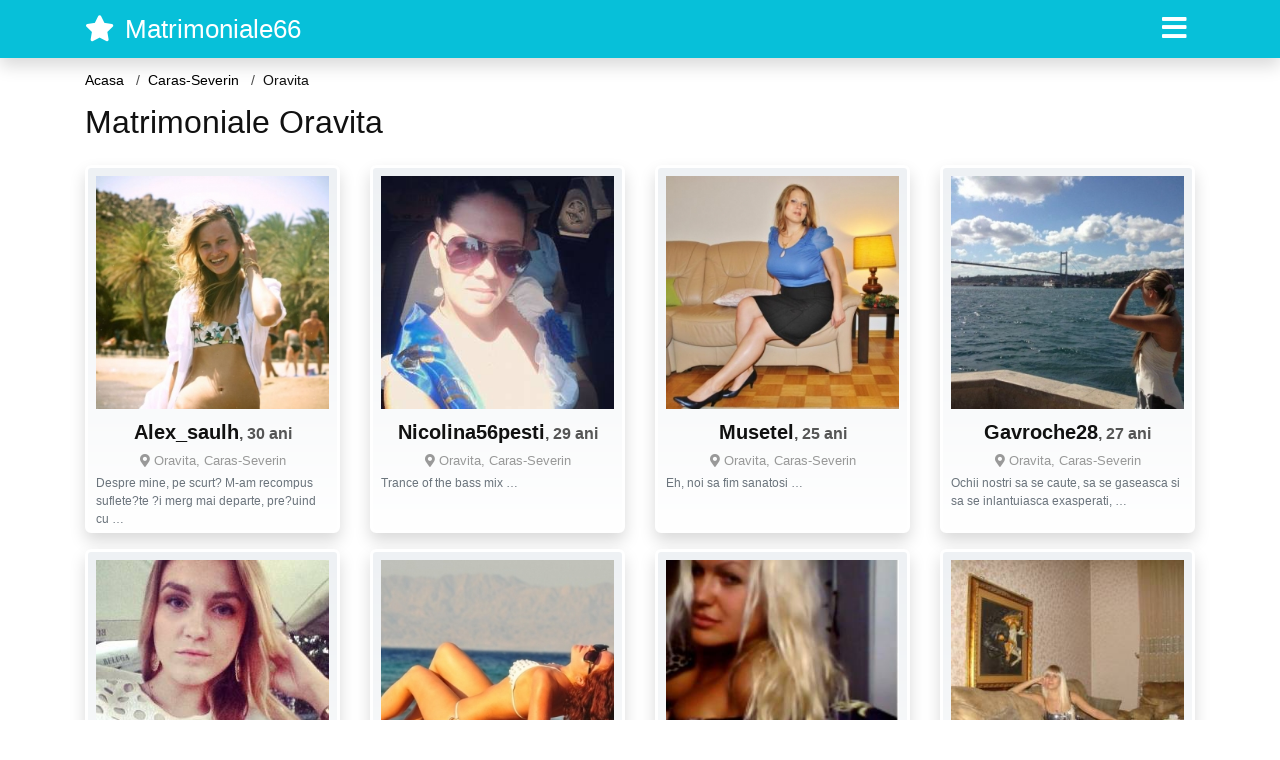

--- FILE ---
content_type: text/html; charset=UTF-8
request_url: https://matrimoniale66.com/femei/caras-severin/oravita
body_size: 6645
content:
<!doctype html>
<html lang="ro">
<head>
<meta charset="utf-8">
<meta name="viewport" content="width=device-width, initial-scale=1, shrink-to-fit=no">

<title>Matrimoniale Oravita - Femei singure si disponibile</title>


<link rel="dns-prefetch" href="//www.mediacx.com">
<link rel="dns-prefetch" href="//fonts.googleapis.com">
<link rel="dns-prefetch" href="//cdnjs.cloudflare.com">
<link rel="dns-prefetch" href="//cdn.jsdelivr.net">

<!--<link href="//fonts.googleapis.com/css2?family=Roboto:wght@300;400;600;700;800&display=swap" rel="stylesheet">-->

<link href="//cdnjs.cloudflare.com/ajax/libs/font-awesome/5.13.0/css/all.min.css" rel="stylesheet">

<style>
:root {
    --header-bg-color-from: #07C0D9;
    --header-bg-color-to: #07C0D9;
    --header-text-color: #fff;
    --site-bg-color: #fff;
    --site-text-color: #111111;
    --site-link-color: #f13656;
    --site-link-hover-color: #f13656;
    --site-theme-color: #f13656;
    --site-home-slider-bg-color: ;
    --home-newprofiles-bg-color: #ffffff;
    --site-home-icons-color: ;
    --profiles-btn-bg-color: #f13656;
    --profiles-btn-text-color: #ffffff;
}
.hi1 { background-image: url(/upload/matrimoniale66.com/design/home/matrimoniale.jpg) !important;}

</style>

<link href="/assets/css/prod/bootstrap.min.css?v=202204111456" rel="stylesheet">
<link href="/assets/css/prod/styles.css?v=202204111456" rel="stylesheet">

<link rel="canonical" href="https://matrimoniale66.com/femei/caras-severin/oravita">
<link rel="shortcut icon" href="https://matrimoniale66.com/upload/matrimoniale66.com/design/favicon.png">



<script src="/sixupush.sw.js?version=2.0.1"></script>


</head>
<body>


<div class="">

<header class="mainHeader small">
    
    <div class="position-relative">
        <div class="navbg bg-warning"></div>
        <nav class="navbar navbar-expand-lg navbar-dark shadow py-0">
            <div class="container">
                <a class="navbar-brand fs20 fs26-md" href="https://matrimoniale66.com/">
                                        <i class="fas fa-star mr-1"></i>
                    <span class="">Matrimoniale66</span>
                                    </a>
                <button class="navbar-toggler" type="button" data-toggle="collapse" data-target="#navbarMain" aria-controls="navbarMain" aria-expanded="false" aria-label="Meniu"><span class="navbar-toggler-icon"></span></button>
                <div class="collapse navbar-collapse" id="navbarMain">
                    <ul class="navbar-nav ml-auto align-items-center">
                                                                        <li class="nav-item active dropdown">
                            <a class="nav-link dropdown-toggle_ fs28" href="" role="button" data-toggle="dropdown" aria-haspopup="true" aria-expanded="false">
                                <i class="fas fa-bars d-none d-md-inline-block"></i>
                            </a>
                            <div class="dropdown-menu dropdown-menu-right dropdown-multicol" style="z-index: 999 !important;">
                                <div class="dropdown-row">
                                                                                                                <!-- OLD -->
                                                                                                                                                                                <a class="dropdown-item" href="https://matrimoniale66.com/matrimoniale/alba">Alba</a>
                                                                                            <a class="dropdown-item" href="https://matrimoniale66.com/matrimoniale/arad">Arad</a>
                                                                                            <a class="dropdown-item" href="https://matrimoniale66.com/matrimoniale/arges">Arges</a>
                                                                                            <a class="dropdown-item" href="https://matrimoniale66.com/matrimoniale/bacau">Bacau</a>
                                                                                            <a class="dropdown-item" href="https://matrimoniale66.com/matrimoniale/bihor">Bihor</a>
                                                                                            <a class="dropdown-item" href="https://matrimoniale66.com/matrimoniale/bistrita-nasaud">Bistrita-Nasaud</a>
                                                                                            <a class="dropdown-item" href="https://matrimoniale66.com/matrimoniale/botosani">Botosani</a>
                                                                                            <a class="dropdown-item" href="https://matrimoniale66.com/matrimoniale/braila">Braila</a>
                                                                                            <a class="dropdown-item" href="https://matrimoniale66.com/matrimoniale/brasov">Brasov</a>
                                                                                            <a class="dropdown-item" href="https://matrimoniale66.com/matrimoniale/bucuresti">Bucuresti</a>
                                                                                            <a class="dropdown-item" href="https://matrimoniale66.com/matrimoniale/buzau">Buzau</a>
                                                                                            <a class="dropdown-item" href="https://matrimoniale66.com/matrimoniale/calarasi">Calarasi</a>
                                                                                            <a class="dropdown-item" href="https://matrimoniale66.com/matrimoniale/caras-severin">Caras-Severin</a>
                                                                                            <a class="dropdown-item" href="https://matrimoniale66.com/matrimoniale/cluj">Cluj</a>
                                                                                            <a class="dropdown-item" href="https://matrimoniale66.com/matrimoniale/constanta">Constanta</a>
                                                                                            <a class="dropdown-item" href="https://matrimoniale66.com/matrimoniale/covasna">Covasna</a>
                                                                                            <a class="dropdown-item" href="https://matrimoniale66.com/matrimoniale/dambovita">Dambovita</a>
                                                                                            <a class="dropdown-item" href="https://matrimoniale66.com/matrimoniale/dolj">Dolj</a>
                                                                                            <a class="dropdown-item" href="https://matrimoniale66.com/matrimoniale/galati">Galati</a>
                                                                                            <a class="dropdown-item" href="https://matrimoniale66.com/matrimoniale/giurgiu">Giurgiu</a>
                                                                                            <a class="dropdown-item" href="https://matrimoniale66.com/matrimoniale/gorj">Gorj</a>
                                                                                            <a class="dropdown-item" href="https://matrimoniale66.com/matrimoniale/harghita">Harghita</a>
                                                                                            <a class="dropdown-item" href="https://matrimoniale66.com/matrimoniale/hunedoara">Hunedoara</a>
                                                                                            <a class="dropdown-item" href="https://matrimoniale66.com/matrimoniale/ialomita">Ialomita</a>
                                                                                            <a class="dropdown-item" href="https://matrimoniale66.com/matrimoniale/iasi">Iasi</a>
                                                                                            <a class="dropdown-item" href="https://matrimoniale66.com/matrimoniale/ilfov">Ilfov</a>
                                                                                            <a class="dropdown-item" href="https://matrimoniale66.com/matrimoniale/maramures">Maramures</a>
                                                                                            <a class="dropdown-item" href="https://matrimoniale66.com/matrimoniale/mehedinti">Mehedinti</a>
                                                                                            <a class="dropdown-item" href="https://matrimoniale66.com/matrimoniale/mures">Mures</a>
                                                                                            <a class="dropdown-item" href="https://matrimoniale66.com/matrimoniale/neamt">Neamt</a>
                                                                                            <a class="dropdown-item" href="https://matrimoniale66.com/matrimoniale/olt">Olt</a>
                                                                                            <a class="dropdown-item" href="https://matrimoniale66.com/matrimoniale/prahova">Prahova</a>
                                                                                            <a class="dropdown-item" href="https://matrimoniale66.com/matrimoniale/salaj">Salaj</a>
                                                                                            <a class="dropdown-item" href="https://matrimoniale66.com/matrimoniale/satu-mare">Satu-Mare</a>
                                                                                            <a class="dropdown-item" href="https://matrimoniale66.com/matrimoniale/sibiu">Sibiu</a>
                                                                                            <a class="dropdown-item" href="https://matrimoniale66.com/matrimoniale/suceava">Suceava</a>
                                                                                            <a class="dropdown-item" href="https://matrimoniale66.com/matrimoniale/teleorman">Teleorman</a>
                                                                                            <a class="dropdown-item" href="https://matrimoniale66.com/matrimoniale/timis">Timis</a>
                                                                                            <a class="dropdown-item" href="https://matrimoniale66.com/matrimoniale/tulcea">Tulcea</a>
                                                                                            <a class="dropdown-item" href="https://matrimoniale66.com/matrimoniale/valcea">Valcea</a>
                                                                                            <a class="dropdown-item" href="https://matrimoniale66.com/matrimoniale/vaslui">Vaslui</a>
                                                                                            <a class="dropdown-item" href="https://matrimoniale66.com/matrimoniale/vrancea">Vrancea</a>
                                                                                                                                                                                            </div>
                            </div>
                        </li>
                                            </ul>
                </div>
            </div>
        </nav>
    </div>

    
    
</header>

<div class="container">


<ul class="breadcrumbs" itemscope="" itemtype="https://schema.org/BreadcrumbList">
    <li itemprop="itemListElement" itemscope="" itemtype="http://schema.org/ListItem">
        <a itemprop="item" href="https://matrimoniale66.com/"><span itemprop="name">Acasa</span></a>
        <meta itemprop="position" content="1">
    </li>
                <li itemprop="itemListElement" itemscope="" itemtype="http://schema.org/ListItem">
            <a itemprop="item" href="https://matrimoniale66.com/matrimoniale/caras-severin"> <span itemprop="name">Caras-Severin</span></a>
            <meta itemprop="position" content="2">
        </li>
        <li class="current">Oravita</li>
    </ul>

<div class="d-flex py-4">
    <h1 class="fs24 fs32-md m-0">Matrimoniale Oravita</h1>
</div>



<div class="profilesList mb-4" data-base="https://matrimoniale66.com">
    <div class="row">
                        <div class="col-12 col-sm-6 col-md-4 col-lg-3 d-md-flex">
        <div class="profile shadow d-flex flex-column minw100 p-3 p-md-2 mb-3 btnProfileSWS mcPointer" data-profile-id="7778" data-profile-name="Alex_saulh" data-profile-age="30" data-profile-city="Oravita, Caras-Severin">
            <div class="image flex-shrink-0">
            <img data-original="https://www.mediacx.com/mezo/upload/thumbs/150-1369605_2778.jpg" alt="Alex_saulh" class="lazyload img-fluid w-100" style="height: 233px;">
        </div>
        <div class="text ">
            <div class="name fs18 fs20-md text-center mb-1">Alex_saulh<span class="age fs16">, 30 ani</span></div>
                                    <div class="city fs13 text-center mb-1"><i class="fas fa-map-marker-alt"></i> Oravita, Caras-Severin</div>
                                                <div class="bio fs12 text-muted">Despre mine, pe scurt? M-am recompus suflete?te ?i merg mai departe, pre?uind cu &hellip;</div>
                    </div>
            </div>
</div><div class="col-12 col-sm-6 col-md-4 col-lg-3 d-md-flex">
        <div class="profile shadow d-flex flex-column minw100 p-3 p-md-2 mb-3 btnProfileSWS mcPointer" data-profile-id="3901" data-profile-name="Nicolina56pesti" data-profile-age="29" data-profile-city="Oravita, Caras-Severin">
            <div class="image flex-shrink-0">
            <img data-original="https://www.mediacx.com/123matrimoniale/upload/thumbs/150-5342439_3901.jpg" alt="Nicolina56pesti" class="lazyload img-fluid w-100" style="height: 233px;">
        </div>
        <div class="text ">
            <div class="name fs18 fs20-md text-center mb-1">Nicolina56pesti<span class="age fs16">, 29 ani</span></div>
                                    <div class="city fs13 text-center mb-1"><i class="fas fa-map-marker-alt"></i> Oravita, Caras-Severin</div>
                                                <div class="bio fs12 text-muted">Trance of the bass mix &hellip;</div>
                    </div>
            </div>
</div><div class="col-12 col-sm-6 col-md-4 col-lg-3 d-md-flex">
        <div class="profile shadow d-flex flex-column minw100 p-3 p-md-2 mb-3 btnProfileSWS mcPointer" data-profile-id="6649" data-profile-name="Musetel" data-profile-age="25" data-profile-city="Oravita, Caras-Severin">
            <div class="image flex-shrink-0">
            <img data-original="https://www.mediacx.com/mezo/upload/thumbs/150-8672994_1649.jpg" alt="Musetel" class="lazyload img-fluid w-100" style="height: 233px;">
        </div>
        <div class="text ">
            <div class="name fs18 fs20-md text-center mb-1">Musetel<span class="age fs16">, 25 ani</span></div>
                                    <div class="city fs13 text-center mb-1"><i class="fas fa-map-marker-alt"></i> Oravita, Caras-Severin</div>
                                                <div class="bio fs12 text-muted">Eh, noi sa fim sanatosi &hellip;</div>
                    </div>
            </div>
</div><div class="col-12 col-sm-6 col-md-4 col-lg-3 d-md-flex">
        <div class="profile shadow d-flex flex-column minw100 p-3 p-md-2 mb-3 btnProfileSWS mcPointer" data-profile-id="7228" data-profile-name="Gavroche28" data-profile-age="27" data-profile-city="Oravita, Caras-Severin">
            <div class="image flex-shrink-0">
            <img data-original="https://www.mediacx.com/mezo/upload/thumbs/150-1218503_2228.jpg" alt="Gavroche28" class="lazyload img-fluid w-100" style="height: 233px;">
        </div>
        <div class="text ">
            <div class="name fs18 fs20-md text-center mb-1">Gavroche28<span class="age fs16">, 27 ani</span></div>
                                    <div class="city fs13 text-center mb-1"><i class="fas fa-map-marker-alt"></i> Oravita, Caras-Severin</div>
                                                <div class="bio fs12 text-muted">Ochii nostri sa se caute, sa se gaseasca si sa se inlantuiasca exasperati,  &hellip;</div>
                    </div>
            </div>
</div><div class="col-12 col-sm-6 col-md-4 col-lg-3 d-md-flex">
        <div class="profile shadow d-flex flex-column minw100 p-3 p-md-2 mb-3 btnProfileSWS mcPointer" data-profile-id="3123" data-profile-name="Atena1508" data-profile-age="29" data-profile-city="Oravita, Caras-Severin">
            <div class="image flex-shrink-0">
            <img data-original="https://www.mediacx.com/123matrimoniale/upload/thumbs/150-2742838_3123.jpg" alt="Atena1508" class="lazyload img-fluid w-100" style="height: 233px;">
        </div>
        <div class="text ">
            <div class="name fs18 fs20-md text-center mb-1">Atena1508<span class="age fs16">, 29 ani</span></div>
                                    <div class="city fs13 text-center mb-1"><i class="fas fa-map-marker-alt"></i> Oravita, Caras-Severin</div>
                                                <div class="bio fs12 text-muted">Caut un barbat sa ma cuceresaca sentimental si sa ma sustina financiar &hellip;</div>
                    </div>
            </div>
</div><div class="col-12 col-sm-6 col-md-4 col-lg-3 d-md-flex">
        <div class="profile shadow d-flex flex-column minw100 p-3 p-md-2 mb-3 btnProfileSWS mcPointer" data-profile-id="6313" data-profile-name="Mia1975" data-profile-age="33" data-profile-city="Oravita, Caras-Severin">
            <div class="image flex-shrink-0">
            <img data-original="https://www.mediacx.com/mezo/upload/thumbs/150-6828945_1313.jpg" alt="Mia1975" class="lazyload img-fluid w-100" style="height: 233px;">
        </div>
        <div class="text ">
            <div class="name fs18 fs20-md text-center mb-1">Mia1975<span class="age fs16">, 33 ani</span></div>
                                    <div class="city fs13 text-center mb-1"><i class="fas fa-map-marker-alt"></i> Oravita, Caras-Severin</div>
                                                <div class="bio fs12 text-muted">Sunt o persoana sincera, corecta si vesela.  &hellip;</div>
                    </div>
            </div>
</div><div class="col-12 col-sm-6 col-md-4 col-lg-3 d-md-flex">
        <div class="profile shadow d-flex flex-column minw100 p-3 p-md-2 mb-3 btnProfileSWS mcPointer" data-profile-id="480" data-profile-name="Nicole_me" data-profile-age="35" data-profile-city="Oravita, Caras-Severin">
            <div class="image flex-shrink-0">
            <img data-original="https://www.mediacx.com/123matrimoniale/upload/thumbs/150-8679344_480.jpg" alt="Nicole_me" class="lazyload img-fluid w-100" style="height: 233px;">
        </div>
        <div class="text ">
            <div class="name fs18 fs20-md text-center mb-1">Nicole_me<span class="age fs16">, 35 ani</span></div>
                                    <div class="city fs13 text-center mb-1"><i class="fas fa-map-marker-alt"></i> Oravita, Caras-Severin</div>
                                                <div class="bio fs12 text-muted">Sociabila, sincera si mai vezi tu.  &hellip;</div>
                    </div>
            </div>
</div><div class="col-12 col-sm-6 col-md-4 col-lg-3 d-md-flex">
        <div class="profile shadow d-flex flex-column minw100 p-3 p-md-2 mb-3 btnProfileSWS mcPointer" data-profile-id="522" data-profile-name="Cocisrodica" data-profile-age="32" data-profile-city="Oravita, Caras-Severin">
            <div class="image flex-shrink-0">
            <img data-original="https://www.mediacx.com/123matrimoniale/upload/thumbs/150-6856191_522.jpg" alt="Cocisrodica" class="lazyload img-fluid w-100" style="height: 233px;">
        </div>
        <div class="text ">
            <div class="name fs18 fs20-md text-center mb-1">Cocisrodica<span class="age fs16">, 32 ani</span></div>
                                    <div class="city fs13 text-center mb-1"><i class="fas fa-map-marker-alt"></i> Oravita, Caras-Severin</div>
                                                <div class="bio fs12 text-muted">Sant un tip singurati, caut o relatie de lunga durata IUBESC TOT CEI FRUMOS,  &hellip;</div>
                    </div>
            </div>
</div><div class="col-12 col-sm-6 col-md-4 col-lg-3 d-md-flex">
        <div class="profile shadow d-flex flex-column minw100 p-3 p-md-2 mb-3 btnProfileSWS mcPointer" data-profile-id="1225" data-profile-name="Samira_30" data-profile-age="32" data-profile-city="Oravita, Caras-Severin">
            <div class="image flex-shrink-0">
            <img data-original="https://www.mediacx.com/123matrimoniale/upload/thumbs/150-7875882_1225.jpg" alt="Samira_30" class="lazyload img-fluid w-100" style="height: 233px;">
        </div>
        <div class="text ">
            <div class="name fs18 fs20-md text-center mb-1">Samira_30<span class="age fs16">, 32 ani</span></div>
                                    <div class="city fs13 text-center mb-1"><i class="fas fa-map-marker-alt"></i> Oravita, Caras-Severin</div>
                                                <div class="bio fs12 text-muted">So fuckin rainy night ! &hellip;</div>
                    </div>
            </div>
</div><div class="col-12 col-sm-6 col-md-4 col-lg-3 d-md-flex">
        <div class="profile shadow d-flex flex-column minw100 p-3 p-md-2 mb-3 btnProfileSWS mcPointer" data-profile-id="392" data-profile-name="Red_alecsandra" data-profile-age="28" data-profile-city="Oravita, Caras-Severin">
            <div class="image flex-shrink-0">
            <img data-original="https://www.mediacx.com/123matrimoniale/upload/thumbs/150-6478045_392.jpg" alt="Red_alecsandra" class="lazyload img-fluid w-100" style="height: 233px;">
        </div>
        <div class="text ">
            <div class="name fs18 fs20-md text-center mb-1">Red_alecsandra<span class="age fs16">, 28 ani</span></div>
                                    <div class="city fs13 text-center mb-1"><i class="fas fa-map-marker-alt"></i> Oravita, Caras-Severin</div>
                                                <div class="bio fs12 text-muted">Intreaba si ti se va raspunde &hellip;</div>
                    </div>
            </div>
</div><div class="col-12 col-sm-6 col-md-4 col-lg-3 d-md-flex">
        <div class="profile shadow d-flex flex-column minw100 p-3 p-md-2 mb-3 btnProfileSWS mcPointer" data-profile-id="7418" data-profile-name="Danya" data-profile-age="29" data-profile-city="Oravita, Caras-Severin">
            <div class="image flex-shrink-0">
            <img data-original="https://www.mediacx.com/mezo/upload/thumbs/150-4469706_2418.jpg" alt="Danya" class="lazyload img-fluid w-100" style="height: 233px;">
        </div>
        <div class="text ">
            <div class="name fs18 fs20-md text-center mb-1">Danya<span class="age fs16">, 29 ani</span></div>
                                    <div class="city fs13 text-center mb-1"><i class="fas fa-map-marker-alt"></i> Oravita, Caras-Severin</div>
                                                <div class="bio fs12 text-muted">Sunt inteligenta, optimista, intr-o relatie stabila de mai multi ani, caut un  &hellip;</div>
                    </div>
            </div>
</div><div class="col-12 col-sm-6 col-md-4 col-lg-3 d-md-flex">
        <div class="profile shadow d-flex flex-column minw100 p-3 p-md-2 mb-3 btnProfileSWS mcPointer" data-profile-id="322" data-profile-name="Leila_30" data-profile-age="29" data-profile-city="Oravita, Caras-Severin">
            <div class="image flex-shrink-0">
            <img data-original="https://www.mediacx.com/123matrimoniale/upload/thumbs/150-9665448_322.jpg" alt="Leila_30" class="lazyload img-fluid w-100" style="height: 233px;">
        </div>
        <div class="text ">
            <div class="name fs18 fs20-md text-center mb-1">Leila_30<span class="age fs16">, 29 ani</span></div>
                                    <div class="city fs13 text-center mb-1"><i class="fas fa-map-marker-alt"></i> Oravita, Caras-Severin</div>
                                                <div class="bio fs12 text-muted">Vrei sa ma cunosti??? hai la o bere! &hellip;</div>
                    </div>
            </div>
</div><div class="col-12 col-sm-6 col-md-4 col-lg-3 d-md-flex">
        <div class="profile shadow d-flex flex-column minw100 p-3 p-md-2 mb-3 btnProfileSWS mcPointer" data-profile-id="5018" data-profile-name="Mihaescu_roxana" data-profile-age="33" data-profile-city="Oravita, Caras-Severin">
            <div class="image flex-shrink-0">
            <img data-original="https://www.mediacx.com/mezo/upload/thumbs/150-9493759_18.jpg" alt="Mihaescu_roxana" class="lazyload img-fluid w-100" style="height: 233px;">
        </div>
        <div class="text ">
            <div class="name fs18 fs20-md text-center mb-1">Mihaescu_roxana<span class="age fs16">, 33 ani</span></div>
                                    <div class="city fs13 text-center mb-1"><i class="fas fa-map-marker-alt"></i> Oravita, Caras-Severin</div>
                                                <div class="bio fs12 text-muted">Sunt o persoana inteligenta, serioasa cand trebuie, dar care stie si sa  &hellip;</div>
                    </div>
            </div>
</div><div class="col-12 col-sm-6 col-md-4 col-lg-3 d-md-flex">
        <div class="profile shadow d-flex flex-column minw100 p-3 p-md-2 mb-3 btnProfileSWS mcPointer" data-profile-id="544" data-profile-name="Paula_dana17" data-profile-age="29" data-profile-city="Oravita, Caras-Severin">
            <div class="image flex-shrink-0">
            <img data-original="https://www.mediacx.com/123matrimoniale/upload/thumbs/150-7353097_544.jpg" alt="Paula_dana17" class="lazyload img-fluid w-100" style="height: 233px;">
        </div>
        <div class="text ">
            <div class="name fs18 fs20-md text-center mb-1">Paula_dana17<span class="age fs16">, 29 ani</span></div>
                                    <div class="city fs13 text-center mb-1"><i class="fas fa-map-marker-alt"></i> Oravita, Caras-Severin</div>
                                                <div class="bio fs12 text-muted">Ehhh, e greu sa incep sa turui. ma simt bine cu mine si asta este important.  &hellip;</div>
                    </div>
            </div>
</div><div class="col-12 col-sm-6 col-md-4 col-lg-3 d-md-flex">
        <div class="profile shadow d-flex flex-column minw100 p-3 p-md-2 mb-3 btnProfileSWS mcPointer" data-profile-id="8705" data-profile-name="Alesia_69" data-profile-age="32" data-profile-city="Oravita, Caras-Severin">
            <div class="image flex-shrink-0">
            <img data-original="https://www.mediacx.com/mezo/upload/thumbs/150-5156349_3705.jpg" alt="Alesia_69" class="lazyload img-fluid w-100" style="height: 233px;">
        </div>
        <div class="text ">
            <div class="name fs18 fs20-md text-center mb-1">Alesia_69<span class="age fs16">, 32 ani</span></div>
                                    <div class="city fs13 text-center mb-1"><i class="fas fa-map-marker-alt"></i> Oravita, Caras-Severin</div>
                                                <div class="bio fs12 text-muted">Distractiva, comunicativa, dornica de aventuri &hellip;</div>
                    </div>
            </div>
</div><div class="col-12 col-sm-6 col-md-4 col-lg-3 d-md-flex">
        <div class="profile shadow d-flex flex-column minw100 p-3 p-md-2 mb-3 btnProfileSWS mcPointer" data-profile-id="853" data-profile-name="Katrina" data-profile-age="28" data-profile-city="Oravita, Caras-Severin">
            <div class="image flex-shrink-0">
            <img data-original="https://www.mediacx.com/123matrimoniale/upload/thumbs/150-6162245_853.jpg" alt="Katrina" class="lazyload img-fluid w-100" style="height: 233px;">
        </div>
        <div class="text ">
            <div class="name fs18 fs20-md text-center mb-1">Katrina<span class="age fs16">, 28 ani</span></div>
                                    <div class="city fs13 text-center mb-1"><i class="fas fa-map-marker-alt"></i> Oravita, Caras-Severin</div>
                                                <div class="bio fs12 text-muted">Sunt o fire sociabila si foarte ambitioasa &hellip;</div>
                    </div>
            </div>
</div><div class="col-12 col-sm-6 col-md-4 col-lg-3 d-md-flex">
        <div class="profile shadow d-flex flex-column minw100 p-3 p-md-2 mb-3 btnProfileSWS mcPointer" data-profile-id="5494" data-profile-name="Sukara_ta_no1" data-profile-age="33" data-profile-city="Oravita, Caras-Severin">
            <div class="image flex-shrink-0">
            <img data-original="https://www.mediacx.com/mezo/upload/thumbs/150-4307446_494.jpg" alt="Sukara_ta_no1" class="lazyload img-fluid w-100" style="height: 233px;">
        </div>
        <div class="text ">
            <div class="name fs18 fs20-md text-center mb-1">Sukara_ta_no1<span class="age fs16">, 33 ani</span></div>
                                    <div class="city fs13 text-center mb-1"><i class="fas fa-map-marker-alt"></i> Oravita, Caras-Severin</div>
                                                <div class="bio fs12 text-muted">Sunt prietenoasa, timida, sensibila, sincera, cu o atitudine pozitiva, lipsita  &hellip;</div>
                    </div>
            </div>
</div><div class="col-12 col-sm-6 col-md-4 col-lg-3 d-md-flex">
        <div class="profile shadow d-flex flex-column minw100 p-3 p-md-2 mb-3 btnProfileSWS mcPointer" data-profile-id="9419" data-profile-name="Thomascerasela" data-profile-age="34" data-profile-city="Oravita, Caras-Severin">
            <div class="image flex-shrink-0">
            <img data-original="https://www.mediacx.com/mezo/upload/thumbs/150-3208398_4419.jpg" alt="Thomascerasela" class="lazyload img-fluid w-100" style="height: 233px;">
        </div>
        <div class="text ">
            <div class="name fs18 fs20-md text-center mb-1">Thomascerasela<span class="age fs16">, 34 ani</span></div>
                                    <div class="city fs13 text-center mb-1"><i class="fas fa-map-marker-alt"></i> Oravita, Caras-Severin</div>
                                                <div class="bio fs12 text-muted">Adevarata "masura" a vietii unui om nu se poate obtine decat prin "lipsa de  &hellip;</div>
                    </div>
            </div>
</div><div class="col-12 col-sm-6 col-md-4 col-lg-3 d-md-flex">
        <div class="profile shadow d-flex flex-column minw100 p-3 p-md-2 mb-3 btnProfileSWS mcPointer" data-profile-id="3569" data-profile-name="Roxana_andraa" data-profile-age="34" data-profile-city="Oravita, Caras-Severin">
            <div class="image flex-shrink-0">
            <img data-original="https://www.mediacx.com/123matrimoniale/upload/thumbs/150-5199451_3569.jpg" alt="Roxana_andraa" class="lazyload img-fluid w-100" style="height: 233px;">
        </div>
        <div class="text ">
            <div class="name fs18 fs20-md text-center mb-1">Roxana_andraa<span class="age fs16">, 34 ani</span></div>
                                    <div class="city fs13 text-center mb-1"><i class="fas fa-map-marker-alt"></i> Oravita, Caras-Severin</div>
                                                <div class="bio fs12 text-muted">Carpe diem, quam minimum credula postero &hellip;</div>
                    </div>
            </div>
</div><div class="col-12 col-sm-6 col-md-4 col-lg-3 d-md-flex">
        <div class="profile shadow d-flex flex-column minw100 p-3 p-md-2 mb-3 btnProfileSWS mcPointer" data-profile-id="5406" data-profile-name="Nicoleta1965" data-profile-age="34" data-profile-city="Oravita, Caras-Severin">
            <div class="image flex-shrink-0">
            <img data-original="https://www.mediacx.com/mezo/upload/thumbs/150-8138117_406.jpg" alt="Nicoleta1965" class="lazyload img-fluid w-100" style="height: 233px;">
        </div>
        <div class="text ">
            <div class="name fs18 fs20-md text-center mb-1">Nicoleta1965<span class="age fs16">, 34 ani</span></div>
                                    <div class="city fs13 text-center mb-1"><i class="fas fa-map-marker-alt"></i> Oravita, Caras-Severin</div>
                                                <div class="bio fs12 text-muted">Nu sunt adepta marilor diferente de varsta ! Doresc liniste, siguranta, sa am  &hellip;</div>
                    </div>
            </div>
</div><div class="col-12 col-sm-6 col-md-4 col-lg-3 d-md-flex">
        <div class="profile shadow d-flex flex-column minw100 p-3 p-md-2 mb-3 btnProfileSWS mcPointer" data-profile-id="5585" data-profile-name="Desdrush" data-profile-age="25" data-profile-city="Oravita, Caras-Severin">
            <div class="image flex-shrink-0">
            <img data-original="https://www.mediacx.com/mezo/upload/thumbs/150-4164125_585.jpg" alt="Desdrush" class="lazyload img-fluid w-100" style="height: 233px;">
        </div>
        <div class="text ">
            <div class="name fs18 fs20-md text-center mb-1">Desdrush<span class="age fs16">, 25 ani</span></div>
                                    <div class="city fs13 text-center mb-1"><i class="fas fa-map-marker-alt"></i> Oravita, Caras-Severin</div>
                                                <div class="bio fs12 text-muted">Sunt din oradea singura serioasa caut pe cineva serios sa pot duce o conversatie &hellip;</div>
                    </div>
            </div>
</div><div class="col-12 col-sm-6 col-md-4 col-lg-3 d-md-flex">
        <div class="profile shadow d-flex flex-column minw100 p-3 p-md-2 mb-3 btnProfileSWS mcPointer" data-profile-id="5618" data-profile-name="Ani_black_rose" data-profile-age="27" data-profile-city="Oravita, Caras-Severin">
            <div class="image flex-shrink-0">
            <img data-original="https://www.mediacx.com/mezo/upload/thumbs/150-2969593_618.jpg" alt="Ani_black_rose" class="lazyload img-fluid w-100" style="height: 233px;">
        </div>
        <div class="text ">
            <div class="name fs18 fs20-md text-center mb-1">Ani_black_rose<span class="age fs16">, 27 ani</span></div>
                                    <div class="city fs13 text-center mb-1"><i class="fas fa-map-marker-alt"></i> Oravita, Caras-Severin</div>
                                                <div class="bio fs12 text-muted">Cand te lauda lumea, cerceteazate pe tine insuti.  &hellip;</div>
                    </div>
            </div>
</div><div class="col-12 col-sm-6 col-md-4 col-lg-3 d-md-flex">
        <div class="profile shadow d-flex flex-column minw100 p-3 p-md-2 mb-3 btnProfileSWS mcPointer" data-profile-id="7620" data-profile-name="Bunnyblondy" data-profile-age="31" data-profile-city="Oravita, Caras-Severin">
            <div class="image flex-shrink-0">
            <img data-original="https://www.mediacx.com/mezo/upload/thumbs/150-6247968_2620.jpg" alt="Bunnyblondy" class="lazyload img-fluid w-100" style="height: 233px;">
        </div>
        <div class="text ">
            <div class="name fs18 fs20-md text-center mb-1">Bunnyblondy<span class="age fs16">, 31 ani</span></div>
                                    <div class="city fs13 text-center mb-1"><i class="fas fa-map-marker-alt"></i> Oravita, Caras-Severin</div>
                                                <div class="bio fs12 text-muted">Autodescrierea e minciunape langa realitate(is modesta, nu?)  &hellip;</div>
                    </div>
            </div>
</div><div class="col-12 col-sm-6 col-md-4 col-lg-3 d-md-flex">
        <div class="profile shadow d-flex flex-column minw100 p-3 p-md-2 mb-3 btnProfileSWS mcPointer" data-profile-id="5999" data-profile-name="Dany43" data-profile-age="27" data-profile-city="Oravita, Caras-Severin">
            <div class="image flex-shrink-0">
            <img data-original="https://www.mediacx.com/mezo/upload/thumbs/150-6830192_999.jpg" alt="Dany43" class="lazyload img-fluid w-100" style="height: 233px;">
        </div>
        <div class="text ">
            <div class="name fs18 fs20-md text-center mb-1">Dany43<span class="age fs16">, 27 ani</span></div>
                                    <div class="city fs13 text-center mb-1"><i class="fas fa-map-marker-alt"></i> Oravita, Caras-Severin</div>
                                                <div class="bio fs12 text-muted">Spontana, vesela, cu simtul umorului, orgolioasa( cateodata)  &hellip;</div>
                    </div>
            </div>
</div><div class="col-12 col-sm-6 col-md-4 col-lg-3 d-md-flex">
        <div class="profile shadow d-flex flex-column minw100 p-3 p-md-2 mb-3 btnProfileSWS mcPointer" data-profile-id="6019" data-profile-name="Pisi30" data-profile-age="32" data-profile-city="Oravita, Caras-Severin">
            <div class="image flex-shrink-0">
            <img data-original="https://www.mediacx.com/mezo/upload/thumbs/150-6097262_1019.jpg" alt="Pisi30" class="lazyload img-fluid w-100" style="height: 233px;">
        </div>
        <div class="text ">
            <div class="name fs18 fs20-md text-center mb-1">Pisi30<span class="age fs16">, 32 ani</span></div>
                                    <div class="city fs13 text-center mb-1"><i class="fas fa-map-marker-alt"></i> Oravita, Caras-Severin</div>
                                                <div class="bio fs12 text-muted">Persoana serioasa, sociabila, sincera iubitoare de drumetii, excursii. Imi place &hellip;</div>
                    </div>
            </div>
</div><div class="col-12 col-sm-6 col-md-4 col-lg-3 d-md-flex">
        <div class="profile shadow d-flex flex-column minw100 p-3 p-md-2 mb-3 btnProfileSWS mcPointer" data-profile-id="6796" data-profile-name="Daniela_76" data-profile-age="33" data-profile-city="Oravita, Caras-Severin">
            <div class="image flex-shrink-0">
            <img data-original="https://www.mediacx.com/mezo/upload/thumbs/150-5860899_1796.jpg" alt="Daniela_76" class="lazyload img-fluid w-100" style="height: 233px;">
        </div>
        <div class="text ">
            <div class="name fs18 fs20-md text-center mb-1">Daniela_76<span class="age fs16">, 33 ani</span></div>
                                    <div class="city fs13 text-center mb-1"><i class="fas fa-map-marker-alt"></i> Oravita, Caras-Severin</div>
                                                <div class="bio fs12 text-muted">Eu nu apartin nimanui, sunt suflet ratacitor, Am iubit doi ochi orbeste, m-am  &hellip;</div>
                    </div>
            </div>
</div><div class="col-12 col-sm-6 col-md-4 col-lg-3 d-md-flex">
        <div class="profile shadow d-flex flex-column minw100 p-3 p-md-2 mb-3 btnProfileSWS mcPointer" data-profile-id="7030" data-profile-name="Anca1982" data-profile-age="29" data-profile-city="Oravita, Caras-Severin">
            <div class="image flex-shrink-0">
            <img data-original="https://www.mediacx.com/mezo/upload/thumbs/150-7516716_2030.jpg" alt="Anca1982" class="lazyload img-fluid w-100" style="height: 233px;">
        </div>
        <div class="text ">
            <div class="name fs18 fs20-md text-center mb-1">Anca1982<span class="age fs16">, 29 ani</span></div>
                                    <div class="city fs13 text-center mb-1"><i class="fas fa-map-marker-alt"></i> Oravita, Caras-Severin</div>
                                                <div class="bio fs12 text-muted">Draguta, buna. la suflet. nu caut sex, amanti sau iubiti. nu va consumati  &hellip;</div>
                    </div>
            </div>
</div><div class="col-12 col-sm-6 col-md-4 col-lg-3 d-md-flex">
        <div class="profile shadow d-flex flex-column minw100 p-3 p-md-2 mb-3 btnProfileSWS mcPointer" data-profile-id="8314" data-profile-name="Me_" data-profile-age="33" data-profile-city="Oravita, Caras-Severin">
            <div class="image flex-shrink-0">
            <img data-original="https://www.mediacx.com/mezo/upload/thumbs/150-2260639_3314.jpg" alt="Me_" class="lazyload img-fluid w-100" style="height: 233px;">
        </div>
        <div class="text ">
            <div class="name fs18 fs20-md text-center mb-1">Me_<span class="age fs16">, 33 ani</span></div>
                                    <div class="city fs13 text-center mb-1"><i class="fas fa-map-marker-alt"></i> Oravita, Caras-Severin</div>
                                                <div class="bio fs12 text-muted">Educata, sensibila, draguta si devreme acasa. URASC IPOCRIZIA SI NESTATORNICIA.  &hellip;</div>
                    </div>
            </div>
</div><div class="col-12 col-sm-6 col-md-4 col-lg-3 d-md-flex">
        <div class="profile shadow d-flex flex-column minw100 p-3 p-md-2 mb-3 btnProfileSWS mcPointer" data-profile-id="8832" data-profile-name="Eo_bianca_zds" data-profile-age="30" data-profile-city="Oravita, Caras-Severin">
            <div class="image flex-shrink-0">
            <img data-original="https://www.mediacx.com/mezo/upload/thumbs/150-2323635_3832.jpg" alt="Eo_bianca_zds" class="lazyload img-fluid w-100" style="height: 233px;">
        </div>
        <div class="text ">
            <div class="name fs18 fs20-md text-center mb-1">Eo_bianca_zds<span class="age fs16">, 30 ani</span></div>
                                    <div class="city fs13 text-center mb-1"><i class="fas fa-map-marker-alt"></i> Oravita, Caras-Severin</div>
                                                <div class="bio fs12 text-muted">Altruista, optimista, sociabila, onesta, educata, cu mult bun simt,  &hellip;</div>
                    </div>
            </div>
</div><div class="col-12 col-sm-6 col-md-4 col-lg-3 d-md-flex">
        <div class="profile shadow d-flex flex-column minw100 p-3 p-md-2 mb-3 btnProfileSWS mcPointer" data-profile-id="5748" data-profile-name="Miraj_tm" data-profile-age="30" data-profile-city="Oravita, Caras-Severin">
            <div class="image flex-shrink-0">
            <img data-original="https://www.mediacx.com/mezo/upload/thumbs/150-1471825_748.jpg" alt="Miraj_tm" class="lazyload img-fluid w-100" style="height: 233px;">
        </div>
        <div class="text ">
            <div class="name fs18 fs20-md text-center mb-1">Miraj_tm<span class="age fs16">, 30 ani</span></div>
                                    <div class="city fs13 text-center mb-1"><i class="fas fa-map-marker-alt"></i> Oravita, Caras-Severin</div>
                                                <div class="bio fs12 text-muted">Temperament vesel, persoana activa, sociabila, creativa.  &hellip;</div>
                    </div>
            </div>
</div><div class="col-12 col-sm-6 col-md-4 col-lg-3 d-md-flex">
        <div class="profile shadow d-flex flex-column minw100 p-3 p-md-2 mb-3 btnProfileSWS mcPointer" data-profile-id="7411" data-profile-name="Anamaria25" data-profile-age="30" data-profile-city="Oravita, Caras-Severin">
            <div class="image flex-shrink-0">
            <img data-original="https://www.mediacx.com/mezo/upload/thumbs/150-2505913_2411.jpg" alt="Anamaria25" class="lazyload img-fluid w-100" style="height: 233px;">
        </div>
        <div class="text ">
            <div class="name fs18 fs20-md text-center mb-1">Anamaria25<span class="age fs16">, 30 ani</span></div>
                                    <div class="city fs13 text-center mb-1"><i class="fas fa-map-marker-alt"></i> Oravita, Caras-Severin</div>
                                                <div class="bio fs12 text-muted">In cautarea jumatati &hellip;</div>
                    </div>
            </div>
</div><div class="col-12 col-sm-6 col-md-4 col-lg-3 d-md-flex">
        <div class="profile shadow d-flex flex-column minw100 p-3 p-md-2 mb-3 btnProfileSWS mcPointer" data-profile-id="2321" data-profile-name="Elena_iubi22" data-profile-age="26" data-profile-city="Oravita, Caras-Severin">
            <div class="image flex-shrink-0">
            <img data-original="https://www.mediacx.com/123matrimoniale/upload/thumbs/150-2583347_2321.jpg" alt="Elena_iubi22" class="lazyload img-fluid w-100" style="height: 233px;">
        </div>
        <div class="text ">
            <div class="name fs18 fs20-md text-center mb-1">Elena_iubi22<span class="age fs16">, 26 ani</span></div>
                                    <div class="city fs13 text-center mb-1"><i class="fas fa-map-marker-alt"></i> Oravita, Caras-Severin</div>
                                                <div class="bio fs12 text-muted">Obisnuita sau neobisnuita? &hellip;</div>
                    </div>
            </div>
</div><div class="col-12 col-sm-6 col-md-4 col-lg-3 d-md-flex">
        <div class="profile shadow d-flex flex-column minw100 p-3 p-md-2 mb-3 btnProfileSWS mcPointer" data-profile-id="8289" data-profile-name="Marianabx" data-profile-age="28" data-profile-city="Oravita, Caras-Severin">
            <div class="image flex-shrink-0">
            <img data-original="https://www.mediacx.com/mezo/upload/thumbs/150-8293551_3289.jpg" alt="Marianabx" class="lazyload img-fluid w-100" style="height: 233px;">
        </div>
        <div class="text ">
            <div class="name fs18 fs20-md text-center mb-1">Marianabx<span class="age fs16">, 28 ani</span></div>
                                    <div class="city fs13 text-center mb-1"><i class="fas fa-map-marker-alt"></i> Oravita, Caras-Severin</div>
                                                <div class="bio fs12 text-muted">Dinamica, volubila, ambitioasa, curioasa,  &hellip;</div>
                    </div>
            </div>
</div><div class="col-12 col-sm-6 col-md-4 col-lg-3 d-md-flex">
        <div class="profile shadow d-flex flex-column minw100 p-3 p-md-2 mb-3 btnProfileSWS mcPointer" data-profile-id="6364" data-profile-name="Edda31" data-profile-age="28" data-profile-city="Oravita, Caras-Severin">
            <div class="image flex-shrink-0">
            <img data-original="https://www.mediacx.com/mezo/upload/thumbs/150-1692478_1364.jpg" alt="Edda31" class="lazyload img-fluid w-100" style="height: 233px;">
        </div>
        <div class="text ">
            <div class="name fs18 fs20-md text-center mb-1">Edda31<span class="age fs16">, 28 ani</span></div>
                                    <div class="city fs13 text-center mb-1"><i class="fas fa-map-marker-alt"></i> Oravita, Caras-Severin</div>
                                                <div class="bio fs12 text-muted">Sunt o persoana seriosa, sincera, incapatinata, daca vrei sa ma cunoeti mai bine &hellip;</div>
                    </div>
            </div>
</div><div class="col-12 col-sm-6 col-md-4 col-lg-3 d-md-flex">
        <div class="profile shadow d-flex flex-column minw100 p-3 p-md-2 mb-3 btnProfileSWS mcPointer" data-profile-id="9526" data-profile-name="Indila1" data-profile-age="28" data-profile-city="Oravita, Caras-Severin">
            <div class="image flex-shrink-0">
            <img data-original="https://www.mediacx.com/mezo/upload/thumbs/150-1043010_4526.jpg" alt="Indila1" class="lazyload img-fluid w-100" style="height: 233px;">
        </div>
        <div class="text ">
            <div class="name fs18 fs20-md text-center mb-1">Indila1<span class="age fs16">, 28 ani</span></div>
                                    <div class="city fs13 text-center mb-1"><i class="fas fa-map-marker-alt"></i> Oravita, Caras-Severin</div>
                                                <div class="bio fs12 text-muted">Sint asa cum sint &hellip;</div>
                    </div>
            </div>
</div><div class="col-12 col-sm-6 col-md-4 col-lg-3 d-md-flex">
        <div class="profile shadow d-flex flex-column minw100 p-3 p-md-2 mb-3 btnProfileSWS mcPointer" data-profile-id="4189" data-profile-name="Miskazim" data-profile-age="30" data-profile-city="Oravita, Caras-Severin">
            <div class="image flex-shrink-0">
            <img data-original="https://www.mediacx.com/123matrimoniale/upload/thumbs/150-3720087_4189.jpg" alt="Miskazim" class="lazyload img-fluid w-100" style="height: 233px;">
        </div>
        <div class="text ">
            <div class="name fs18 fs20-md text-center mb-1">Miskazim<span class="age fs16">, 30 ani</span></div>
                                    <div class="city fs13 text-center mb-1"><i class="fas fa-map-marker-alt"></i> Oravita, Caras-Severin</div>
                                                <div class="bio fs12 text-muted">Sunt o persoana sincera, realista, caut sufletul pereche, persoana care sa ma  &hellip;</div>
                    </div>
            </div>
</div><div class="col-12 col-sm-6 col-md-4 col-lg-3 d-md-flex">
        <div class="profile shadow d-flex flex-column minw100 p-3 p-md-2 mb-3 btnProfileSWS mcPointer" data-profile-id="9497" data-profile-name="Niceicess" data-profile-age="35" data-profile-city="Oravita, Caras-Severin">
            <div class="image flex-shrink-0">
            <img data-original="https://www.mediacx.com/mezo/upload/thumbs/150-2510931_4497.jpg" alt="Niceicess" class="lazyload img-fluid w-100" style="height: 233px;">
        </div>
        <div class="text ">
            <div class="name fs18 fs20-md text-center mb-1">Niceicess<span class="age fs16">, 35 ani</span></div>
                                    <div class="city fs13 text-center mb-1"><i class="fas fa-map-marker-alt"></i> Oravita, Caras-Severin</div>
                                                <div class="bio fs12 text-muted">Sincera, fidela. vreau sa gasesc un barbat care sa corespunda, cerintelor mele,  &hellip;</div>
                    </div>
            </div>
</div><div class="col-12 col-sm-6 col-md-4 col-lg-3 d-md-flex">
        <div class="profile shadow d-flex flex-column minw100 p-3 p-md-2 mb-3 btnProfileSWS mcPointer" data-profile-id="3661" data-profile-name="Carmen_32" data-profile-age="30" data-profile-city="Oravita, Caras-Severin">
            <div class="image flex-shrink-0">
            <img data-original="https://www.mediacx.com/123matrimoniale/upload/thumbs/150-1696441_3661.jpg" alt="Carmen_32" class="lazyload img-fluid w-100" style="height: 233px;">
        </div>
        <div class="text ">
            <div class="name fs18 fs20-md text-center mb-1">Carmen_32<span class="age fs16">, 30 ani</span></div>
                                    <div class="city fs13 text-center mb-1"><i class="fas fa-map-marker-alt"></i> Oravita, Caras-Severin</div>
                                                <div class="bio fs12 text-muted">Dor persoane cu simtul umorului ! &hellip;</div>
                    </div>
            </div>
</div><div class="col-12 col-sm-6 col-md-4 col-lg-3 d-md-flex">
        <div class="profile shadow d-flex flex-column minw100 p-3 p-md-2 mb-3 btnProfileSWS mcPointer" data-profile-id="8326" data-profile-name="Bruneta24" data-profile-age="28" data-profile-city="Oravita, Caras-Severin">
            <div class="image flex-shrink-0">
            <img data-original="https://www.mediacx.com/mezo/upload/thumbs/150-3019168_3326.jpg" alt="Bruneta24" class="lazyload img-fluid w-100" style="height: 233px;">
        </div>
        <div class="text ">
            <div class="name fs18 fs20-md text-center mb-1">Bruneta24<span class="age fs16">, 28 ani</span></div>
                                    <div class="city fs13 text-center mb-1"><i class="fas fa-map-marker-alt"></i> Oravita, Caras-Severin</div>
                                                <div class="bio fs12 text-muted">Sunt aici pentru ceva serios, cei ce nu se incadreaza in acest criteriu, sa se  &hellip;</div>
                    </div>
            </div>
</div><div class="col-12 col-sm-6 col-md-4 col-lg-3 d-md-flex">
        <div class="profile shadow d-flex flex-column minw100 p-3 p-md-2 mb-3 btnProfileSWS mcPointer" data-profile-id="9434" data-profile-name="Madalina29" data-profile-age="29" data-profile-city="Oravita, Caras-Severin">
            <div class="image flex-shrink-0">
            <img data-original="https://www.mediacx.com/mezo/upload/thumbs/150-8191781_4434.jpg" alt="Madalina29" class="lazyload img-fluid w-100" style="height: 233px;">
        </div>
        <div class="text ">
            <div class="name fs18 fs20-md text-center mb-1">Madalina29<span class="age fs16">, 29 ani</span></div>
                                    <div class="city fs13 text-center mb-1"><i class="fas fa-map-marker-alt"></i> Oravita, Caras-Severin</div>
                                                <div class="bio fs12 text-muted">Persoana serioasa, educata, draguta; caut relatie serioasa &hellip;</div>
                    </div>
            </div>
</div>    </div>
</div>


<div class="citiesList mb-4">
    <div class="row">
                <div class="col-6 col-sm-4 col-md-3">
            <a href="https://matrimoniale66.com/femei/caras-severin/anina" class="badge badge-light font-weight-normal txtOverflow">Matrimoniale  Anina</a>
        </div>
                <div class="col-6 col-sm-4 col-md-3">
            <a href="https://matrimoniale66.com/femei/caras-severin/armenis" class="badge badge-light font-weight-normal txtOverflow">Matrimoniale  Armenis</a>
        </div>
                <div class="col-6 col-sm-4 col-md-3">
            <a href="https://matrimoniale66.com/femei/caras-severin/baile-herculane" class="badge badge-light font-weight-normal txtOverflow">Matrimoniale  Baile Herculane</a>
        </div>
                <div class="col-6 col-sm-4 col-md-3">
            <a href="https://matrimoniale66.com/femei/caras-severin/bania" class="badge badge-light font-weight-normal txtOverflow">Matrimoniale  Bania</a>
        </div>
                <div class="col-6 col-sm-4 col-md-3">
            <a href="https://matrimoniale66.com/femei/caras-severin/bautar" class="badge badge-light font-weight-normal txtOverflow">Matrimoniale  Bautar</a>
        </div>
                <div class="col-6 col-sm-4 col-md-3">
            <a href="https://matrimoniale66.com/femei/caras-severin/berliste" class="badge badge-light font-weight-normal txtOverflow">Matrimoniale  Berliste</a>
        </div>
                <div class="col-6 col-sm-4 col-md-3">
            <a href="https://matrimoniale66.com/femei/caras-severin/berzasca" class="badge badge-light font-weight-normal txtOverflow">Matrimoniale  Berzasca</a>
        </div>
                <div class="col-6 col-sm-4 col-md-3">
            <a href="https://matrimoniale66.com/femei/caras-severin/berzovia" class="badge badge-light font-weight-normal txtOverflow">Matrimoniale  Berzovia</a>
        </div>
                <div class="col-6 col-sm-4 col-md-3">
            <a href="https://matrimoniale66.com/femei/caras-severin/bocsa" class="badge badge-light font-weight-normal txtOverflow">Matrimoniale  Bocsa</a>
        </div>
                <div class="col-6 col-sm-4 col-md-3">
            <a href="https://matrimoniale66.com/femei/caras-severin/bolvasnita" class="badge badge-light font-weight-normal txtOverflow">Matrimoniale  Bolvasnita</a>
        </div>
                <div class="col-6 col-sm-4 col-md-3">
            <a href="https://matrimoniale66.com/femei/caras-severin/bozovici" class="badge badge-light font-weight-normal txtOverflow">Matrimoniale  Bozovici</a>
        </div>
                <div class="col-6 col-sm-4 col-md-3">
            <a href="https://matrimoniale66.com/femei/caras-severin/brebu" class="badge badge-light font-weight-normal txtOverflow">Matrimoniale  Brebu</a>
        </div>
                <div class="col-6 col-sm-4 col-md-3">
            <a href="https://matrimoniale66.com/femei/caras-severin/brebu-nou" class="badge badge-light font-weight-normal txtOverflow">Matrimoniale  Brebu Nou</a>
        </div>
                <div class="col-6 col-sm-4 col-md-3">
            <a href="https://matrimoniale66.com/femei/caras-severin/buchin" class="badge badge-light font-weight-normal txtOverflow">Matrimoniale  Buchin</a>
        </div>
                <div class="col-6 col-sm-4 col-md-3">
            <a href="https://matrimoniale66.com/femei/caras-severin/bucosnita" class="badge badge-light font-weight-normal txtOverflow">Matrimoniale  Bucosnita</a>
        </div>
                <div class="col-6 col-sm-4 col-md-3">
            <a href="https://matrimoniale66.com/femei/caras-severin/caransebes" class="badge badge-light font-weight-normal txtOverflow">Matrimoniale  Caransebes</a>
        </div>
                <div class="col-6 col-sm-4 col-md-3">
            <a href="https://matrimoniale66.com/femei/caras-severin/carasova" class="badge badge-light font-weight-normal txtOverflow">Matrimoniale  Carasova</a>
        </div>
                <div class="col-6 col-sm-4 col-md-3">
            <a href="https://matrimoniale66.com/femei/caras-severin/carbunari" class="badge badge-light font-weight-normal txtOverflow">Matrimoniale  Carbunari</a>
        </div>
                <div class="col-6 col-sm-4 col-md-3">
            <a href="https://matrimoniale66.com/femei/caras-severin/moldova-noua" class="badge badge-light font-weight-normal txtOverflow">Matrimoniale  Moldova Noua</a>
        </div>
                <div class="col-6 col-sm-4 col-md-3">
            <a href="https://matrimoniale66.com/femei/caras-severin/ocna-de-fier" class="badge badge-light font-weight-normal txtOverflow">Matrimoniale  Ocna De Fier</a>
        </div>
                <div class="col-6 col-sm-4 col-md-3">
            <a href="https://matrimoniale66.com/femei/caras-severin/otelu-rosu" class="badge badge-light font-weight-normal txtOverflow">Matrimoniale  Otelu Rosu</a>
        </div>
                <div class="col-6 col-sm-4 col-md-3">
            <a href="https://matrimoniale66.com/femei/caras-severin/resita" class="badge badge-light font-weight-normal txtOverflow">Matrimoniale  Resita</a>
        </div>
            </div>
</div>


<div id="profileModalBox"></div>
<script>
var swsTemplate = 'sms:1550?body=MATRIMONIALE66 {{NAME}} 006323961 - Cod acces pentru profil. Trimite acest mesaj pentru a intra in contact cu {{NAME}}, {{AGE}} ani din {{CITY}}';
</script>


</div>

<footer class="mainFooter fs13 py-3">
    <div class="container">
        <div class="text-center mb-3">
            <p class="mb-1"></p>
            <p class="mb-1"></p>
            <p class="mb-1"> </p>
            <p class="mb-1"></p>
        </div>
        <div class="d-md-flex align-items-end">
            <div class="mr-md-3">
                <div class="copyright text-center text-md-left pt-2 pt-md-0"><!-- Yandex.Metrika counter --> <script type="text/javascript" > (function(m,e,t,r,i,k,a){m[i]=m[i]||function(){(m[i].a=m[i].a||[]).push(arguments)}; m[i].l=1*new Date();k=e.createElement(t),a=e.getElementsByTagName(t)[0],k.async=1,k.src=r,a.parentNode.insertBefore(k,a)}) (window, document, "script", "https://mc.yandex.ru/metrika/tag.js", "ym"); ym(85689126, "init", { clickmap:true, trackLinks:true, accurateTrackBounce:true }); </script> <noscript><div><img src="https://mc.yandex.ru/watch/85689126" style="position:absolute; left:-9999px;" alt="" /></div></noscript> <!-- /Yandex.Metrika counter --></div>
            </div>
            <div class="text-center mx-md-auto pt-2 pt-md-0">
                <ul class="list-unstyled list-inline mb-0">
                    <li class="list-inline-item"><a href="" class="icon"><i class="fab fa-facebook"></i></a></li>
                    <li class="list-inline-item"><a href="" class="icon"><i class="fab fa-google-plus"></i></a></li>
                    <li class="list-inline-item"><a href="" class="icon"><i class="fab fa-twitter"></i></a></li>
                    <li class="list-inline-item"><a href="" class="icon"><i class="fab fa-instagram"></i></a></li>
                </ul>
            </div>
            <div class="ml-md-3">
                <div class="text-center text-md-right pt-2 pt-md-0">
                                        <ul class="list-unstyled list-inline mb-0">
                                                <li class="list-inline-item"><a href="https://matrimoniale66.com/blog">Articole</a></li>
                                                                        <li class="list-inline-item"><a href="https://matrimoniale66.com/politica-gdpr">Politica GDPR</a></li>
                                                <li class="list-inline-item"><a href="https://matrimoniale66.com/termeni-si-conditii">Termeni si Conditii</a></li>
                                                                                            </ul>
                                    </div>
            </div>
        </div>
    </div>
</footer>

</div>

<script src="//cdnjs.cloudflare.com/ajax/libs/jquery/3.5.1/jquery.min.js"></script>
<script src="//cdn.jsdelivr.net/npm/popper.js@1.16.1/dist/umd/popper.min.js"></script>
<script src="//cdn.jsdelivr.net/npm/bootstrap@4.6.0/dist/js/bootstrap.min.js"></script>
<script src="//cdnjs.cloudflare.com/ajax/libs/jquery.lazyload/1.9.1/jquery.lazyload.min.js"></script>
<script src="//cdnjs.cloudflare.com/ajax/libs/jquery-validate/1.19.1/jquery.validate.min.js"></script>
<script src="//cdnjs.cloudflare.com/ajax/libs/jquery-validate/1.19.1/localization/messages_ro.min.js"></script>
<script src="/assets/js/script.min.js?v=202204111456"></script>




<script defer src="https://static.cloudflareinsights.com/beacon.min.js/vcd15cbe7772f49c399c6a5babf22c1241717689176015" integrity="sha512-ZpsOmlRQV6y907TI0dKBHq9Md29nnaEIPlkf84rnaERnq6zvWvPUqr2ft8M1aS28oN72PdrCzSjY4U6VaAw1EQ==" data-cf-beacon='{"version":"2024.11.0","token":"8e9fc249f95b41d1b29d668ff0f4f374","r":1,"server_timing":{"name":{"cfCacheStatus":true,"cfEdge":true,"cfExtPri":true,"cfL4":true,"cfOrigin":true,"cfSpeedBrain":true},"location_startswith":null}}' crossorigin="anonymous"></script>
</body>
</html>
